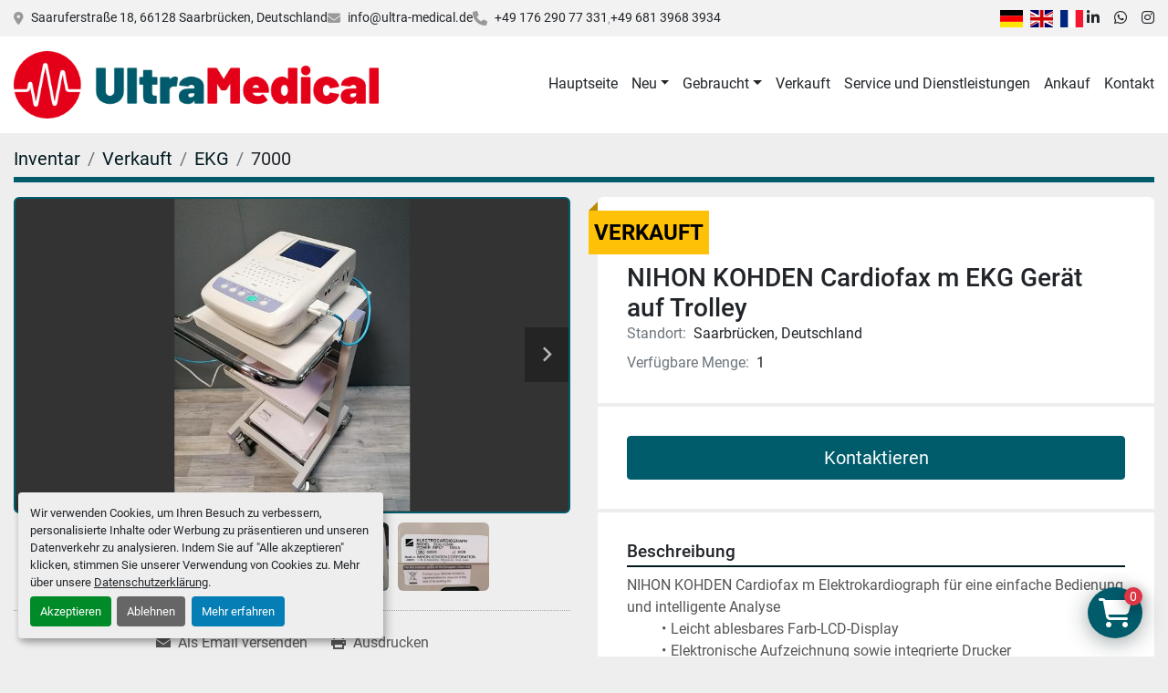

--- FILE ---
content_type: text/html; charset=utf-8
request_url: https://www.ultra-medical.de/angebote/910439-gebraucht-nihon-kohden-cardiofax-m-ekg-geraet-auf-trolley
body_size: 6226
content:
<!DOCTYPE html><html id="mh" lang="de-DE"><head><title>#NIHON#KOHDEN#Cardiofax#m#Elektrokardiograph#EKG#Gerät#EKG-Gerät#12-Kanal-EKG-Analyse#ECG-1350K#g...</title><meta content="#NIHON#KOHDEN#Cardiofax#m#Elektrokardiograph#EKG#Gerät#EKG-Gerät#12-Kanal-EKG-Analyse#ECG-1350K#g..." property="title" /><meta content="text/html; charset=UTF-8" http-equiv="Content-Type" /><meta content="width=device-width, initial-scale=1.0" name="viewport" /><meta content="NIHON KOHDEN Cardiofax m Elektrokardiograph für eine einfache Bedienung und intelligente Analyse - Leicht ablesbares Farb-LCD-Display - Elektronische Aufzeichnung sowie integrierte Drucker - Einfache Dateneingabe - Erweiterte 12-Kanal-EKG-Analyse ..." name="description" /><meta content="wss://system.machinio.com/cable" name="cable-url" /><meta content="NIHON KOHDEN Cardiofax m Elektrokardiograph für eine einfache Bedienung und intelligente Analyse - Leicht ablesbares Farb-LCD-Display - Elektronische Aufzeichnung sowie integrierte Drucker - Einfache Dateneingabe - Erweiterte 12-Kanal-EKG-Analyse ..." property="og:description" /><meta content="#NIHON#KOHDEN#Cardiofax#m#Elektrokardiograph#EKG#Gerät#EKG-Gerät#12-Kanal-EKG-Analyse#ECG-1350K#gebraucht#synECi18-Technologie#synECi18#Technologie#drucker#" property="og:title" /><meta content="website" property="og:type" /><meta content="summary_large_image" property="twitter:card" /><meta content="#NIHON#KOHDEN#Cardiofax#m#Elektrokardiograph#EKG#Gerät#EKG-Gerät#12-Kanal-EKG-Analyse#ECG-1350K#gebraucht#synECi18-Technologie#synECi18#Technologie#drucker#" property="twitter:title" /><meta content="NIHON KOHDEN Cardiofax m Elektrokardiograph für eine einfache Bedienung und intelligente Analyse - Leicht ablesbares Farb-LCD-Display - Elektronische Aufzeichnung sowie integrierte Drucker - Einfache Dateneingabe - Erweiterte 12-Kanal-EKG-Analyse ..." property="twitter:description" /><meta content="https://i.machineryhost.com/ab2ca46e788dcc45fbc25de96d8d36fd/large-used-electrocardiograph-ecg-1350-k.jpg" property="twitter:image" /><link href="https://i.machineryhost.com" rel="preconnect" /><link href="https://i.system.machinio.com" rel="preconnect" /><link href="https://s3.amazonaws.com" rel="preconnect" /><meta content="https://i.machineryhost.com/ab2ca46e788dcc45fbc25de96d8d36fd/large-used-electrocardiograph-ecg-1350-k.jpg" property="og:image" /><link rel="stylesheet" href="/styles/custom-08552c38a24a40db58fbf94a2cebaea1.css" media="all" /><link rel="stylesheet" href="/packs/css/918-ca3a6288.css" media="all" />
<link rel="stylesheet" href="/packs/css/application-5f9e7bfe.css" media="all" /><link href="https://www.ultra-medical.de/angebote/910439-gebraucht-nihon-kohden-cardiofax-m-ekg-geraet-auf-trolley" rel="canonical" /><meta content="https://www.ultra-medical.de/angebote/910439-gebraucht-nihon-kohden-cardiofax-m-ekg-geraet-auf-trolley" property="og:url" /><script id="json-ld" type="application/ld+json">{"@context":"https://schema.org/","@type":"Product","name":"NIHON KOHDEN Cardiofax m EKG Gerät auf Trolley","description":"NIHON KOHDEN Cardiofax m Elektrokardiograph für eine einfache Bedienung und intelligente Analyse - Leicht ablesbares Farb-LCD-Display - Elektronische Aufzeichnung sowie integrierte Drucker - Einfache Dateneingabe - Erweiterte 12-Kanal-EKG-Analyse - Neueste synECi18-Technologie inkl. EKG Patientenkabel Zustand: gebraucht, in gutem Zustand, getestet und funktionsfähig, zu verkaufen wie abgebildet POWER INPUT: 150 VA","productID":910439,"category":"EKG","offers":{"@type":"Offer","url":"https://www.ultra-medical.de/angebote/910439-gebraucht-nihon-kohden-cardiofax-m-ekg-geraet-auf-trolley","itemCondition":"https://schema.org/UsedCondition","availability":"http://schema.org/OutOfStock","seller":"Ultra Medical GmbH"},"brand":{"@type":"Brand","name":"NIHON KOHDEN"},"model":"ECG-1350K","sku":"7000","mpn":"02825","image":["https://i.machineryhost.com/ab2ca46e788dcc45fbc25de96d8d36fd/large-used-electrocardiograph-ecg-1350-k.jpg","https://i.machineryhost.com/ddddd43172002d3b08007d15b1e3aef2/large-used-electrocardiograph-ecg-1350-k.jpg","https://i.machineryhost.com/2f2b4c219ed8f320e6d24bb26a193b8c/large-used-electrocardiograph-ecg-1350-k.jpg","https://i.machineryhost.com/a992766033ca527d87df6a33f72a2389/large-used-electrocardiograph-ecg-1350-k.jpg","https://i.machineryhost.com/93b80908fd8eaaff8e0370fa8d6a5bce/large-used-electrocardiograph-ecg-1350-k.jpg","https://i.machineryhost.com/ab255406986f544b4aafac8911706062/large-used-electrocardiograph-ecg-1350-k.jpg"]}</script><script id="json-ld" type="application/ld+json">{ "@context" : "https://schema.org", "@type" : "LocalBusiness", "name" : "Ultra Medical GmbH", "address" : "Saaruferstraße 18, 66128 Saarbrücken, Deutschland", "url" : "https://www.ultra-medical.de", "image": "https://f.machineryhost.com/7b55b8e7e75b3c54cb3c51a84fc0e8ba/logo.png", "telephone" : "+49 176 290 77 331"}</script></head><body class="body-s2176 body-xl-container"><code data-configs="{&quot;currency&quot;:&quot;eur&quot;,&quot;convert_prices&quot;:false,&quot;gdpr_compliance&quot;:true,&quot;currency_iso_code&quot;:false,&quot;show_webshop_stripe_invoice_checkout_hint&quot;:false,&quot;private_price_webshop&quot;:false,&quot;enable_listing_quantity&quot;:true,&quot;allow_offer&quot;:false,&quot;terms_of_sales_path&quot;:null,&quot;automated_locale&quot;:false,&quot;primary_language_code&quot;:&quot;de&quot;,&quot;manual_languages&quot;:[&quot;de&quot;],&quot;controller_name&quot;:&quot;listings&quot;,&quot;webshop_type&quot;:&quot;ecommerce&quot;,&quot;create_webshop_lead&quot;:false,&quot;display_cookies_consent&quot;:true,&quot;privacy_policy_page&quot;:&quot;/seiten/datenschutzerklarung&quot;,&quot;contact_form_attach_files_limit&quot;:10,&quot;submit_order_button_text&quot;:null,&quot;shopping_cart_header_title&quot;:null,&quot;custom_newsletter_button_title&quot;:null,&quot;enable_thank_you_page&quot;:null,&quot;restrict_lead_submission_by_buyer_location&quot;:false}"></code><div class="page-wrapper"><div class="hidden-print header-layout"><header class="site-header classic site-header__content" id="site-header"><div class="site-header__top-bar"><div class="container"><div class="row"><div class="col-12 d-flex flex-column flex-md-row align-items-center justify-content-between"><div class="site-header__contacts d-flex flex-column flex-sm-row flex-wrap align-items-sm-center"><div class="address small d-none d-lg-flex site-header__contacts__item"><a class="notranslate" href="https://www.google.com/maps/search/Saaruferstraße 18, 66128 Saarbrücken, Deutschland" target="_blank">Saaruferstraße 18, 66128 Saarbrücken, Deutschland</a></div><div class="email small d-flex first site-header__contacts__item"><a class="contact-tracking email notranslate text-nowrap" href="mailto:info@ultra-medical.de"> info@ultra-medical.de</a></div><div class="d-flex align-items-center"><i class="fa fa-phone mr-2"></i><div class="d-flex flex-wrap"><div class="phone small text-nowrap d-flex no_icon site-header__contacts__item"><a class="contact-tracking phone notranslate" href="tel:+4917629077331"> +49 176 290 77 331</a></div><div class="phone small text-nowrap d-flex no_icon site-header__contacts__item"><a class="contact-tracking phone notranslate" href="tel:+4968139683934"> +49 681 3968 3934</a></div></div></div></div><div class="d-flex gap-16 mt-3 mt-md-0 flex-column flex-sm-row align-items-center"><div class="site-header__languages-widget hidden-print" id="site-header-languages-widget"><div class="google-translate google-translate-list d-flex"><a class="px-1" data-lang="de" href="#"><img alt="de-DE" src="/packs/static/node_modules/flag-icon/svg/country-4x3/de-e49a32e9ea7785d920e4.svg" /></a><a class="px-1" data-lang="en" href="#"><img alt="en-GB" src="/packs/static/node_modules/flag-icon/svg/country-4x3/gb-683555226f9f1d62f1c4.svg" /></a><a class="px-1" data-lang="fr" href="#"><img alt="fr" src="/packs/static/node_modules/flag-icon/svg/country-4x3/fr-1ff689d349e0bf026ffe.svg" /></a></div></div><div class="external-links site-header__external-links d-flex"><a aria-label="linkedin" class="social-link notranslate linkedin" href="https://www.linkedin.com/company/ultra-medical-gmbh" rel="noopener" target="_blank"><i class="fa-linkedin-in fa-brands"></i><span class="sr-only">linkedin</span></a><a aria-label="whatsapp" class="social-link notranslate whatsapp" href="https://wa.me/4917622777671" rel="noopener" target="_blank"><i class="fa-whatsapp fa-brands"></i><span class="sr-only">whatsapp</span></a><a aria-label="instagram" class="social-link notranslate instagram" href="https://www.instagram.com/ultramedical_sb/" rel="noopener" target="_blank"><i class="fa-instagram fa-brands"></i><span class="sr-only">instagram</span></a></div></div></div></div></div></div><div class="site-header__bottom-bar sticky-nav"><div class="container"><div class="row"><div class="col-12 justify-content-between d-flex align-items-center"><div class="site-header__logo mr-3 "><a class="" href="/de"><img class="" alt="Ultra Medical GmbH" src="https://f.machineryhost.com/7b55b8e7e75b3c54cb3c51a84fc0e8ba/logo.png" /></a></div><nav class="primary-nav"><ul class="primary-nav__navbar"><li class="primary-nav__item home"><a class="primary-nav__link" href="/de">Hauptseite</a></li><li class="primary-nav__item"><div class="dropdown primary-nav__dropdown"><div aria-expanded="false" aria-haspopup="true" class="primary-nav__link dropdown-toggle" id="newDropdownMenuButton" role="button"><a href="/de/neu">Neu</a></div><div aria-labelledby="newDropdownMenuButton" class="dropdown-menu primary-nav__dropdown-menu m-0"><div class="overflow-auto" style="max-height: 600px;"><div class="d-flex"><div class="primary-nav__link-block"><a class="dropdown-item" href="/neu/ultraschall">Ultraschall</a><a class="dropdown-item" href="/neu/monitoring">Monitoring</a><a class="dropdown-item" href="/neu/blutdruckmessgeraete">Blutdruckmessgeräte</a><a class="dropdown-item" href="/neu/dialyse">Dialyse</a><a class="dropdown-item" href="/neu/ekg">EKG</a><a class="dropdown-item" href="/neu/laborgeraete">Laborgeräte</a><a class="dropdown-item" href="/neu/laser">Laser</a><hr /><a class="dropdown-item view-all" href="/de/neu">Alle ansehen</a></div></div></div></div></div></li><li class="primary-nav__item"><div class="dropdown primary-nav__dropdown"><div aria-expanded="false" aria-haspopup="true" class="primary-nav__link dropdown-toggle" id="usedDropdownMenuButton" role="button"><a href="/de/gebraucht">Gebraucht</a></div><div aria-labelledby="usedDropdownMenuButton" class="dropdown-menu primary-nav__dropdown-menu m-0"><div class="overflow-auto" style="max-height: 600px;"><div class="d-flex"><div class="primary-nav__link-block"><a class="dropdown-item" href="/gebraucht/ultraschall">Ultraschall</a><a class="dropdown-item" href="/gebraucht/monitoring">Monitoring</a><a class="dropdown-item" href="/gebraucht/endoskopie">Endoskopie</a><a class="dropdown-item" href="/gebraucht/beatmung">Beatmung</a><a class="dropdown-item" href="/gebraucht/sonstige">Sonstige</a><a class="dropdown-item" href="/gebraucht/anaesthesie">Anästhesie</a><a class="dropdown-item" href="/gebraucht/chirurgie-geraete">Chirurgie Geräte</a><a class="dropdown-item" href="/gebraucht/dialyse">Dialyse</a><a class="dropdown-item" href="/gebraucht/ekg">EKG</a><a class="dropdown-item" href="/gebraucht/ersatzteile">Ersatzteile</a><a class="dropdown-item" href="/gebraucht/hno">HNO</a><a class="dropdown-item" href="/gebraucht/infusions">Infusions</a><hr /><a class="dropdown-item view-all" href="/de/gebraucht">Alle ansehen</a></div></div></div></div></div></li><li class="primary-nav__item"><a class="primary-nav__link" href="/verkauft">Verkauft</a></li><li class="primary-nav__item"><a class="primary-nav__link" href="/seiten/service-und-dienstleistungen">Service und Dienstleistungen</a></li><li class="primary-nav__item"><a class="primary-nav__link" href="/seiten/ankauf">Ankauf</a></li><li class="primary-nav__item"><a class="primary-nav__link" href="/seiten/kontakt">Kontakt</a></li></ul></nav><div class="hamburger-wrapper d-flex d-lg-none align-items-center mt-3" data-role="hamburger-menu"><button aria-label="Menü" class="hamburger hamburger--spin d-flex align-items-center" type="button"><div class="hamburger-box"><div class="hamburger-inner"></div></div></button><h5 class="ml-2 mb-0">Menü</h5></div></div></div></div></div></header></div><div class="page-layout" id="page-layout"><div class="page-inner" id="page-inner"><div class="listing-show default" data-listing-id="910439" role="main"><div class="container"><div class="index-header__outer row mt-2"><div class="index-header col-12"><div class="index-header__inner"><nav aria-label="breadcrumb" class="py-2"><ol class="breadcrumb" itemscope="" itemtype="http://schema.org/BreadcrumbList"><li class="breadcrumb-item" itemid="/kategorien" itemprop="itemListElement" itemscope="" itemtype="http://schema.org/ListItem"><meta content="1" itemprop="position" /><a itemprop="item" itemtype="http://schema.org/Thing" itemid="/kategorien" itemscope="itemscope" aria-label="Inventar" href="/kategorien"><span itemprop="name">Inventar</span></a></li><li class="breadcrumb-item" itemid="/sold" itemprop="itemListElement" itemscope="" itemtype="http://schema.org/ListItem"><meta content="2" itemprop="position" /><a itemprop="item" itemtype="http://schema.org/Thing" itemid="/sold" itemscope="itemscope" aria-label="Verkauft" href="/sold"><span itemprop="name">Verkauft</span></a></li><li class="breadcrumb-item" itemid="/sold/ekg" itemprop="itemListElement" itemscope="" itemtype="http://schema.org/ListItem"><meta content="3" itemprop="position" /><a itemprop="item" itemtype="http://schema.org/Thing" itemid="/sold/ekg" itemscope="itemscope" aria-label="EKG" href="/sold/ekg"><span itemprop="name">EKG</span></a></li><li class="breadcrumb-item active" itemid="/angebote/910439-gebraucht-nihon-kohden-cardiofax-m-ekg-geraet-auf-trolley" itemprop="itemListElement" itemscope="" itemtype="http://schema.org/ListItem"><meta content="4" itemprop="position" /><meta content="/angebote/910439-gebraucht-nihon-kohden-cardiofax-m-ekg-geraet-auf-trolley" itemid="/angebote/910439-gebraucht-nihon-kohden-cardiofax-m-ekg-geraet-auf-trolley" itemprop="item" itemscope="" itemtype="http://schema.org/Thing" /><span content="NIHON KOHDEN Cardiofax m EKG Gerät auf Trolley" itemprop="name">7000</span></li></ol></nav></div></div></div><div class="pb-5"><div class="row"><div class="col-sm-12 col-lg-6"><div class="d-md-none bg-white rounded-top p-4 mb-3"><h3 class="show-info__title default-listing-title m-0">NIHON KOHDEN Cardiofax m EKG Gerät auf Trolley</h3></div><div class="sticky-gallery"><div class="gallery w-100" id="gallery"><div class="gallery__item overflow-hidden gallery__item--16-9 object-fit--auto"><div class="gallery__nav gallery__nav--prev"><i class="fa-sharp fa-solid fa-angle-left"></i></div><div class="gallery__nav gallery__nav--next"><i class="fa-sharp fa-solid fa-angle-right"></i></div><img alt="Used ELECTROCARDIOGRAPH ECG-1350K" data-index="-1" class="gallery-image" data-image-index="-1" fetchpriority="high" itemprop="image" src="https://i.machineryhost.com/ab2ca46e788dcc45fbc25de96d8d36fd/large-used-electrocardiograph-ecg-1350-k.jpg" /></div><ul class="gallery__thumbnail-container list-unstyled d-none d-md-flex"><li class="gallery__thumbnail current position-relative d-flex align-items-center justify-content-center" data-index="-1" data-muted="" data-type="img"><img alt="Used ELECTROCARDIOGRAPH ECG-1350K" src="https://i.machineryhost.com/ab2ca46e788dcc45fbc25de96d8d36fd/large-used-electrocardiograph-ecg-1350-k.jpg" /></li><li class="gallery__thumbnail position-relative d-flex align-items-center justify-content-center" data-index="0" data-src="https://i.machineryhost.com/ddddd43172002d3b08007d15b1e3aef2/large-used-electrocardiograph-ecg-1350-k.jpg" data-type="img"><img alt="Used ELECTROCARDIOGRAPH ECG-1350K" class="gallery-image lazy" data-image-index="0" data-src="https://i.machineryhost.com/ddddd43172002d3b08007d15b1e3aef2/large-used-electrocardiograph-ecg-1350-k.jpg" data-start-index="0" itemprop="image" src="/packs/static/listings/images/loader-9a117e7790fe3298f22b.gif" /></li><li class="gallery__thumbnail position-relative d-flex align-items-center justify-content-center" data-index="1" data-src="https://i.machineryhost.com/2f2b4c219ed8f320e6d24bb26a193b8c/large-used-electrocardiograph-ecg-1350-k.jpg" data-type="img"><img alt="Used ELECTROCARDIOGRAPH ECG-1350K" class="gallery-image lazy" data-image-index="1" data-src="https://i.machineryhost.com/2f2b4c219ed8f320e6d24bb26a193b8c/large-used-electrocardiograph-ecg-1350-k.jpg" itemprop="image" src="/packs/static/listings/images/loader-9a117e7790fe3298f22b.gif" /></li><li class="gallery__thumbnail position-relative d-flex align-items-center justify-content-center" data-index="2" data-src="https://i.machineryhost.com/a992766033ca527d87df6a33f72a2389/large-used-electrocardiograph-ecg-1350-k.jpg" data-type="img"><img alt="Used ELECTROCARDIOGRAPH ECG-1350K" class="gallery-image lazy" data-image-index="2" data-src="https://i.machineryhost.com/a992766033ca527d87df6a33f72a2389/large-used-electrocardiograph-ecg-1350-k.jpg" itemprop="image" src="/packs/static/listings/images/loader-9a117e7790fe3298f22b.gif" /></li><li class="gallery__thumbnail position-relative d-flex align-items-center justify-content-center" data-index="3" data-src="https://i.machineryhost.com/93b80908fd8eaaff8e0370fa8d6a5bce/large-used-electrocardiograph-ecg-1350-k.jpg" data-type="img"><img alt="Used ELECTROCARDIOGRAPH ECG-1350K" class="gallery-image lazy" data-image-index="3" data-src="https://i.machineryhost.com/93b80908fd8eaaff8e0370fa8d6a5bce/large-used-electrocardiograph-ecg-1350-k.jpg" itemprop="image" src="/packs/static/listings/images/loader-9a117e7790fe3298f22b.gif" /></li><li class="gallery__thumbnail position-relative d-flex align-items-center justify-content-center" data-index="4" data-src="https://i.machineryhost.com/ab255406986f544b4aafac8911706062/large-used-electrocardiograph-ecg-1350-k.jpg" data-type="img"><img alt="Used ELECTROCARDIOGRAPH ECG-1350K" class="gallery-image lazy" data-image-index="4" data-src="https://i.machineryhost.com/ab255406986f544b4aafac8911706062/large-used-electrocardiograph-ecg-1350-k.jpg" itemprop="image" src="/packs/static/listings/images/loader-9a117e7790fe3298f22b.gif" /></li></ul></div><div class="utility-button__wrapper utility-button__wrapper--show d-print-none"><button aria-label="Share via Email" class="btn email-button" data-email-lang="de" data-listing-id="910439" id="js-email"><i aria-hidden="true" class="fa-sharp fa-solid fa-envelope"></i><span class="ml-2">Als Email versenden</span></button><button aria-label="Print Listing" class="btn print-button" data-role="js-print"><i class="fa-sharp fa-solid fa-print"></i><span class="ml-2">Ausdrucken</span></button></div></div></div><div class="col-12 col-lg-6"><div class="show-info position-relative has-badge"><div class="show-info__header d-flex flex-column gap-16"><div class="sold-badge">Verkauft</div><h1 class="show-info__title default-listing-title d-none d-md-block mb-0">NIHON KOHDEN Cardiofax m EKG Gerät auf Trolley</h1><div class="d-flex justify-content-between"><div class="d-flex flex-column"></div></div><p class="show-info__location mb-2"><span class="text-muted mr-2">Standort:</span>Saarbrücken, Deutschland</p><p class="show-info__quantity"><span class="text-muted mr-2">Verfügbare Menge:</span>1</p></div><div class="show-info__contact-details"><button class="contact-seller-button js-contact-btn btn btn-lg btn-block btn-primary hidden-print" data-listing-id="910439" data-role="wanted_listing">Kontaktieren</button></div><div class="show-info__description"><h3 class="show-info__section-heading">Beschreibung</h3><div class="show-info__section-text ql-editor p-0 overflow-hidden"><p>NIHON KOHDEN Cardiofax m Elektrokardiograph für eine einfache Bedienung und intelligente Analyse</p><ul><li>Leicht ablesbares Farb-LCD-Display</li><li>Elektronische Aufzeichnung sowie integrierte Drucker</li><li>Einfache Dateneingabe</li><li>Erweiterte 12-Kanal-EKG-Analyse </li><li>Neueste synECi18-Technologie</li></ul><p><br></p><p><strong>inkl. </strong>EKG Patientenkabel</p><p><br></p><p><strong>Zustand:</strong> gebraucht, in gutem Zustand, getestet und funktionsfähig, zu verkaufen wie abgebildet</p></div><div class="show-info__description-toggle__wrapper hidden-print"><a class="show-info__description-toggle description-toggle btn px-0" href="#" id="description-toggle">Alle anzeigen</a></div></div><div class="show-info__specifications text-xs"><h3 class="show-info__section-heading d-flex justify-content-between align-items-end">Spezifikationen</h3><table class="w-100 table-xs-fixed"><tbody><tr><td>Hersteller</td><td class="text-xs-ellipsis notranslate">NIHON KOHDEN</td></tr><tr><td>Modell</td><td class="text-xs-ellipsis notranslate">ECG-1350K</td></tr><tr><td>Jahr</td><td class="text-xs-ellipsis">2009</td></tr><tr><td>Zustand</td><td class="text-xs-ellipsis"><link itemprop="itemCondition" href="http://schema.org/UsedCondition" />Gebraucht</td></tr><tr><td>Seriennummer</td><td class="text-xs-ellipsis notranslate">02825</td></tr><tr><td>Lagernummer</td><td class="text-xs-ellipsis notranslate">7000</td></tr><tr><td>POWER INPUT</td><td class="text-break">150 VA</td></tr></tbody></table></div></div></div></div></div></div></div></div><footer class="site-footer simple" id="site-footer"><div class="container-fluid"><div class="row justify-content-center"><div class="text-center d-flex flex-column justify-content-center col-12"><div class="d-flex flex-wrap justify-content-center"><div class="site-footer__logo m-2 "><a class="" aria-label="Ultra Medical GmbH" href="/de"><img alt="Ultra Medical GmbH" class="lazy" data-src="https://f.machineryhost.com/7b55b8e7e75b3c54cb3c51a84fc0e8ba/logo.png" /></a></div></div></div></div></div><div class="container"><div class="row"><div class="col-12 text-center d-flex justify-content-center flex-column"><ul class="footer-nav nav"><li class="footer-nav__item"><a class="footer-nav__link active" href="/angebote">Inventar</a></li><li class="footer-nav__item"><a class="footer-nav__link" href="/verkauft">Verkauft</a></li><li class="footer-nav__item"><a class="footer-nav__link active" href="/seiten/kontakt">Kontakt</a></li><li class="footer-nav__item"><a class="footer-nav__link active" href="/seiten/agb">AGB</a></li><li class="footer-nav__item"><a class="footer-nav__link active" href="/seiten/datenschutzerklarung">Datenschutzerklärung</a></li></ul><div class="external-links site-footer__external-links d-flex flex-wrap justify-content-center"><a aria-label="linkedin" class="social-link notranslate linkedin btn btn-outline-primary d-flex align-items-center justify-content-center flex-shrink-0" href="https://www.linkedin.com/company/ultra-medical-gmbh" rel="noopener" target="_blank"><i class="fa-linkedin-in fa-brands"></i><span class="sr-only">linkedin</span></a><a aria-label="whatsapp" class="social-link notranslate whatsapp btn btn-outline-primary d-flex align-items-center justify-content-center flex-shrink-0" href="https://wa.me/4917622777671" rel="noopener" target="_blank"><i class="fa-whatsapp fa-brands"></i><span class="sr-only">whatsapp</span></a><a aria-label="instagram" class="social-link notranslate instagram btn btn-outline-primary d-flex align-items-center justify-content-center flex-shrink-0" href="https://www.instagram.com/ultramedical_sb/" rel="noopener" target="_blank"><i class="fa-instagram fa-brands"></i><span class="sr-only">instagram</span></a></div></div></div><div class="row"><div class="col-12 text-center"><div class="backlink mb-2"><a href="https://www.machinio.de/system" rel="noopener" target="_blank">Machinio System</a>-Website von <a href="https://www.machinio.de" rel="noopener" target="_blank">Machinio</a></div><div class="cookies"><a class="consent-modal-button" href="#">Cookie-Einstellungen</a></div></div></div></div></footer><div class="fixed_container d-print-none"><code data-paypal-sid="2176"></code><code data-paypal-key="ASLvg-bz2sVp6tVgwtkzyC0vPwUMHc66-qZDkUUON2yw3VDA_BB2lnxKh5ggc54UY1yqa4obe3cZrkxv"></code><code data-paypal-default-currency="EUR"></code><div class="shopping-cart-icon" data-role="shopping-cart-icon"><div class="floating-btn"><i class="fa-solid fa-cart-shopping"></i><span class="floating-btn--background"><div class="floating-btn--indicator text-center"></div></span></div></div></div></div></div><script>
//<![CDATA[
var _rollbarConfig = {
  accessToken: "aec4e181ec6a45498ca430cb2d1dcff8",
  captureUncaught: true,
  captureUnhandledRejections: true,
  ignoredMessages: [
    '(.*)QuotaExceededError:(.*)',
    '(.*)DOM Exception 22:(.*)',
    'QuotaExceededError(.*)',
    'DOM Exception 22(.*)',
    'DOM Exception 22: QuotaExceededError: An attempt was made to add something to storage that exceeded the quota.',
    'The quota has been exceeded.',
    'Object Not Found Matching Id',
    'Script error.',
    '(.*)[lgst]\\.a\\.init is not a function\\.(.*)',
    "SyntaxError: Unexpected keyword 'this'",
    "Cannot read properties of null \\(reading .style.\\)",
    "null is not an object \\(evaluating .a\\.style.\\)",
    "Can't find variable: gmo",
    "scrollReadRandom",
    "replaceChildren is not a function",
    "Cannot read properties of undefined \\(reading .value.\\)"
  ],
  payload: {
    environment: "production"
  }
};
//]]>
</script><script src="/packs/js/runtime-4e83ecbc66661d7bb1f5.js" defer="defer"></script>
<script src="/packs/js/692-1ab0e0c46d8705502bce.js" defer="defer"></script>
<script src="/packs/js/706-cee65121c381e619848d.js" defer="defer"></script>
<script src="/packs/js/635-0afd58c9e729fe544641.js" defer="defer"></script>
<script src="/packs/js/918-9a6f14d0cc992d20f83e.js" defer="defer"></script>
<script src="/packs/js/989-1335ce700e1b197b2d49.js" defer="defer"></script>
<script src="/packs/js/162-de536d99abe3cac61da0.js" defer="defer"></script>
<script src="/packs/js/application-182fe7022b3d27ec462a.js" defer="defer"></script>
<script src="/packs/js/624-94c5ec60afc06453862e.js" defer="defer"></script>
<script src="/packs/js/rollbar-1c051f26f9e7b1752fca.js" defer="defer"></script>
<script src="/packs/js/528-7b8c29e36f679da2e684.js" defer="defer"></script>
<script src="/packs/js/cookies_consent-fa70676a950513e92dde.js" defer="defer"></script>
<script src="/packs/js/368-8e0a32fe4c52b049fb40.js" defer="defer"></script>
<script src="/packs/js/language_widget-7fd9400807aa2be592dc.js" defer="defer"></script>
<script src="/packs/js/764-c077c878bdeb25835260.js" defer="defer"></script>
<script src="/packs/js/841-90387483698fdd9030e6.js" defer="defer"></script>
<script src="/packs/js/gallery-27601d96fa6951f8d87e.js" defer="defer"></script>
<script src="/packs/js/webshop-3135a1c79e8f1a67d25d.js" defer="defer"></script>
<script src="/packs/js/sticky_header-60e519ca963dffe0bd64.js" defer="defer"></script>
<script src="/packs/js/owl_carousel-dca796c866e00378e552.js" defer="defer"></script><script crossorigin="anonymous" src="https://kit.fontawesome.com/722e3adc3e.js"></script><script src="https://cdnjs.cloudflare.com/polyfill/v3/polyfill.min.js?version=4.8.0&amp;features=Element.prototype.replaceChildren"></script></body></html>

--- FILE ---
content_type: image/svg+xml
request_url: https://www.ultra-medical.de/packs/static/node_modules/flag-icon/svg/country-4x3/fr-1ff689d349e0bf026ffe.svg
body_size: 173
content:
<?xml version="1.0" encoding="UTF-8" standalone="no"?>
<!-- Created with Sodipodi ("http://www.sodipodi.com/") -->
<svg id="svg378" xmlns:rdf="http://www.w3.org/1999/02/22-rdf-syntax-ns#" xmlns="http://www.w3.org/2000/svg" height="480" width="640" version="1" y="0" x="0" xmlns:cc="http://creativecommons.org/ns#" xmlns:dc="http://purl.org/dc/elements/1.1/">
 <metadata id="metadata3176">
  <rdf:RDF>
   <cc:Work rdf:about="">
    <dc:format>image/svg+xml</dc:format>
    <dc:type rdf:resource="http://purl.org/dc/dcmitype/StillImage"/>
   </cc:Work>
  </rdf:RDF>
 </metadata>
 <g id="g3627" fill-rule="evenodd" stroke-width="1pt" transform="scale(1.25 .9375)">
  <rect id="rect171" height="512" width="512" y="7.4219e-7" x="0" fill="#fff"/>
  <rect id="rect403" height="512" width="170.67" y="7.4219e-7" x="0" fill="#00267f"/>
  <rect id="rect135" height="512" width="170.67" y="7.4219e-7" x="341.33" fill="#f31830"/>
 </g>
</svg>
